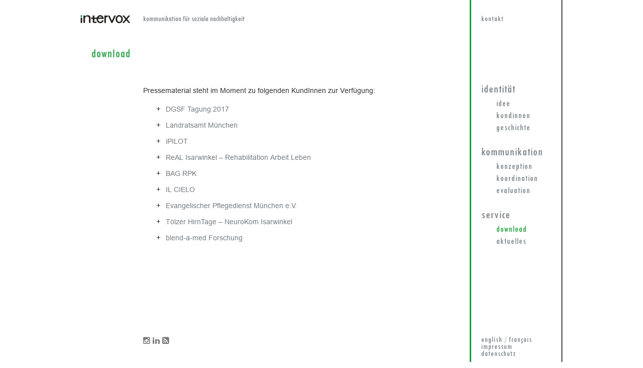

--- FILE ---
content_type: text/html; charset=UTF-8
request_url: https://www.intervox-pr.de/download/
body_size: 24257
content:
<!DOCTYPE html>
<html lang="de">
<head>
<meta charset="UTF-8" />
<meta http-equiv="X-UA-Compatible" content="IE=edge">



    <link rel="stylesheet" type="text/css" media="all" href="https://www.intervox-pr.de/wp-content/themes/intervox-relaunch-2016/style.css" />

    <link rel="profile" href="http://gmpg.org/xfn/11" />
    <link rel="pingback" href="https://www.intervox-pr.de/xmlrpc.php" />

    <link rel="shortcut icon" href="https://www.intervox-pr.de/wp-content/themes/intervox-relaunch-2016/favicon.ico" />
    <link rel="stylesheet" href="https://www.intervox-pr.de/wp-content/themes/intervox-relaunch-2016/font-aweseome/css/font-awesome.min.css">

    <meta name='robots' content='index, follow, max-image-preview:large, max-snippet:-1, max-video-preview:-1' />

	<!-- This site is optimized with the Yoast SEO plugin v25.6 - https://yoast.com/wordpress/plugins/seo/ -->
	<title>Download | intervox &#8211; kommunikation für soziale nachhaltigkeit</title>
	<link rel="canonical" href="https://www.intervox-pr.de/download/" />
	<meta property="og:locale" content="de_DE" />
	<meta property="og:type" content="article" />
	<meta property="og:title" content="Download | intervox &#8211; kommunikation für soziale nachhaltigkeit" />
	<meta property="og:description" content="Pressematerial steht im Moment zu folgenden KundInnen zur Verfügung: DGSF Tagung 2017 Landratsamt München iPILOT ReAL Isarwinkel – Rehabilitation Arbeit Leben BAG RPK IL CIELO Evangelischer Pflegedienst München e.V. Tölzer HirnTage &#8211; NeuroKom Isarwinkel blend-a-med Forschung" />
	<meta property="og:url" content="https://www.intervox-pr.de/download/" />
	<meta property="og:site_name" content="intervox" />
	<meta property="article:modified_time" content="2019-05-08T11:48:57+00:00" />
	<meta property="og:image" content="https://www.intervox-pr.de/wp-content/uploads/2016/07/intervox-logo-website.jpg" />
	<meta property="og:image:width" content="250" />
	<meta property="og:image:height" content="250" />
	<meta property="og:image:type" content="image/jpeg" />
	<meta name="twitter:card" content="summary_large_image" />
	<meta name="twitter:site" content="@intervoxPR" />
	<script type="application/ld+json" class="yoast-schema-graph">{"@context":"https://schema.org","@graph":[{"@type":"WebPage","@id":"https://www.intervox-pr.de/download/","url":"https://www.intervox-pr.de/download/","name":"Download | intervox &#8211; kommunikation für soziale nachhaltigkeit","isPartOf":{"@id":"https://www.intervox-pr.de/#website"},"datePublished":"2016-02-03T09:07:05+00:00","dateModified":"2019-05-08T11:48:57+00:00","breadcrumb":{"@id":"https://www.intervox-pr.de/download/#breadcrumb"},"inLanguage":"de","potentialAction":[{"@type":"ReadAction","target":["https://www.intervox-pr.de/download/"]}]},{"@type":"BreadcrumbList","@id":"https://www.intervox-pr.de/download/#breadcrumb","itemListElement":[{"@type":"ListItem","position":1,"name":"Startseite","item":"https://www.intervox-pr.de/"},{"@type":"ListItem","position":2,"name":"Download"}]},{"@type":"WebSite","@id":"https://www.intervox-pr.de/#website","url":"https://www.intervox-pr.de/","name":"intervox","description":"kommunikation für soziale nachhaltigkeit","potentialAction":[{"@type":"SearchAction","target":{"@type":"EntryPoint","urlTemplate":"https://www.intervox-pr.de/?s={search_term_string}"},"query-input":{"@type":"PropertyValueSpecification","valueRequired":true,"valueName":"search_term_string"}}],"inLanguage":"de"}]}</script>
	<!-- / Yoast SEO plugin. -->


<link rel="alternate" type="application/rss+xml" title="intervox &raquo; Feed" href="https://www.intervox-pr.de/feed/" />
<link rel="alternate" type="application/rss+xml" title="intervox &raquo; Kommentar-Feed" href="https://www.intervox-pr.de/comments/feed/" />
<script type="text/javascript">
/* <![CDATA[ */
window._wpemojiSettings = {"baseUrl":"https:\/\/s.w.org\/images\/core\/emoji\/15.0.3\/72x72\/","ext":".png","svgUrl":"https:\/\/s.w.org\/images\/core\/emoji\/15.0.3\/svg\/","svgExt":".svg","source":{"concatemoji":"https:\/\/www.intervox-pr.de\/wp-includes\/js\/wp-emoji-release.min.js?ver=6.6.4"}};
/*! This file is auto-generated */
!function(i,n){var o,s,e;function c(e){try{var t={supportTests:e,timestamp:(new Date).valueOf()};sessionStorage.setItem(o,JSON.stringify(t))}catch(e){}}function p(e,t,n){e.clearRect(0,0,e.canvas.width,e.canvas.height),e.fillText(t,0,0);var t=new Uint32Array(e.getImageData(0,0,e.canvas.width,e.canvas.height).data),r=(e.clearRect(0,0,e.canvas.width,e.canvas.height),e.fillText(n,0,0),new Uint32Array(e.getImageData(0,0,e.canvas.width,e.canvas.height).data));return t.every(function(e,t){return e===r[t]})}function u(e,t,n){switch(t){case"flag":return n(e,"\ud83c\udff3\ufe0f\u200d\u26a7\ufe0f","\ud83c\udff3\ufe0f\u200b\u26a7\ufe0f")?!1:!n(e,"\ud83c\uddfa\ud83c\uddf3","\ud83c\uddfa\u200b\ud83c\uddf3")&&!n(e,"\ud83c\udff4\udb40\udc67\udb40\udc62\udb40\udc65\udb40\udc6e\udb40\udc67\udb40\udc7f","\ud83c\udff4\u200b\udb40\udc67\u200b\udb40\udc62\u200b\udb40\udc65\u200b\udb40\udc6e\u200b\udb40\udc67\u200b\udb40\udc7f");case"emoji":return!n(e,"\ud83d\udc26\u200d\u2b1b","\ud83d\udc26\u200b\u2b1b")}return!1}function f(e,t,n){var r="undefined"!=typeof WorkerGlobalScope&&self instanceof WorkerGlobalScope?new OffscreenCanvas(300,150):i.createElement("canvas"),a=r.getContext("2d",{willReadFrequently:!0}),o=(a.textBaseline="top",a.font="600 32px Arial",{});return e.forEach(function(e){o[e]=t(a,e,n)}),o}function t(e){var t=i.createElement("script");t.src=e,t.defer=!0,i.head.appendChild(t)}"undefined"!=typeof Promise&&(o="wpEmojiSettingsSupports",s=["flag","emoji"],n.supports={everything:!0,everythingExceptFlag:!0},e=new Promise(function(e){i.addEventListener("DOMContentLoaded",e,{once:!0})}),new Promise(function(t){var n=function(){try{var e=JSON.parse(sessionStorage.getItem(o));if("object"==typeof e&&"number"==typeof e.timestamp&&(new Date).valueOf()<e.timestamp+604800&&"object"==typeof e.supportTests)return e.supportTests}catch(e){}return null}();if(!n){if("undefined"!=typeof Worker&&"undefined"!=typeof OffscreenCanvas&&"undefined"!=typeof URL&&URL.createObjectURL&&"undefined"!=typeof Blob)try{var e="postMessage("+f.toString()+"("+[JSON.stringify(s),u.toString(),p.toString()].join(",")+"));",r=new Blob([e],{type:"text/javascript"}),a=new Worker(URL.createObjectURL(r),{name:"wpTestEmojiSupports"});return void(a.onmessage=function(e){c(n=e.data),a.terminate(),t(n)})}catch(e){}c(n=f(s,u,p))}t(n)}).then(function(e){for(var t in e)n.supports[t]=e[t],n.supports.everything=n.supports.everything&&n.supports[t],"flag"!==t&&(n.supports.everythingExceptFlag=n.supports.everythingExceptFlag&&n.supports[t]);n.supports.everythingExceptFlag=n.supports.everythingExceptFlag&&!n.supports.flag,n.DOMReady=!1,n.readyCallback=function(){n.DOMReady=!0}}).then(function(){return e}).then(function(){var e;n.supports.everything||(n.readyCallback(),(e=n.source||{}).concatemoji?t(e.concatemoji):e.wpemoji&&e.twemoji&&(t(e.twemoji),t(e.wpemoji)))}))}((window,document),window._wpemojiSettings);
/* ]]> */
</script>
<style id='wp-emoji-styles-inline-css' type='text/css'>

	img.wp-smiley, img.emoji {
		display: inline !important;
		border: none !important;
		box-shadow: none !important;
		height: 1em !important;
		width: 1em !important;
		margin: 0 0.07em !important;
		vertical-align: -0.1em !important;
		background: none !important;
		padding: 0 !important;
	}
</style>
<link rel='stylesheet' id='wp-block-library-css' href='https://www.intervox-pr.de/wp-includes/css/dist/block-library/style.min.css?ver=6.6.4' type='text/css' media='all' />
<style id='classic-theme-styles-inline-css' type='text/css'>
/*! This file is auto-generated */
.wp-block-button__link{color:#fff;background-color:#32373c;border-radius:9999px;box-shadow:none;text-decoration:none;padding:calc(.667em + 2px) calc(1.333em + 2px);font-size:1.125em}.wp-block-file__button{background:#32373c;color:#fff;text-decoration:none}
</style>
<style id='global-styles-inline-css' type='text/css'>
:root{--wp--preset--aspect-ratio--square: 1;--wp--preset--aspect-ratio--4-3: 4/3;--wp--preset--aspect-ratio--3-4: 3/4;--wp--preset--aspect-ratio--3-2: 3/2;--wp--preset--aspect-ratio--2-3: 2/3;--wp--preset--aspect-ratio--16-9: 16/9;--wp--preset--aspect-ratio--9-16: 9/16;--wp--preset--color--black: #000000;--wp--preset--color--cyan-bluish-gray: #abb8c3;--wp--preset--color--white: #ffffff;--wp--preset--color--pale-pink: #f78da7;--wp--preset--color--vivid-red: #cf2e2e;--wp--preset--color--luminous-vivid-orange: #ff6900;--wp--preset--color--luminous-vivid-amber: #fcb900;--wp--preset--color--light-green-cyan: #7bdcb5;--wp--preset--color--vivid-green-cyan: #00d084;--wp--preset--color--pale-cyan-blue: #8ed1fc;--wp--preset--color--vivid-cyan-blue: #0693e3;--wp--preset--color--vivid-purple: #9b51e0;--wp--preset--gradient--vivid-cyan-blue-to-vivid-purple: linear-gradient(135deg,rgba(6,147,227,1) 0%,rgb(155,81,224) 100%);--wp--preset--gradient--light-green-cyan-to-vivid-green-cyan: linear-gradient(135deg,rgb(122,220,180) 0%,rgb(0,208,130) 100%);--wp--preset--gradient--luminous-vivid-amber-to-luminous-vivid-orange: linear-gradient(135deg,rgba(252,185,0,1) 0%,rgba(255,105,0,1) 100%);--wp--preset--gradient--luminous-vivid-orange-to-vivid-red: linear-gradient(135deg,rgba(255,105,0,1) 0%,rgb(207,46,46) 100%);--wp--preset--gradient--very-light-gray-to-cyan-bluish-gray: linear-gradient(135deg,rgb(238,238,238) 0%,rgb(169,184,195) 100%);--wp--preset--gradient--cool-to-warm-spectrum: linear-gradient(135deg,rgb(74,234,220) 0%,rgb(151,120,209) 20%,rgb(207,42,186) 40%,rgb(238,44,130) 60%,rgb(251,105,98) 80%,rgb(254,248,76) 100%);--wp--preset--gradient--blush-light-purple: linear-gradient(135deg,rgb(255,206,236) 0%,rgb(152,150,240) 100%);--wp--preset--gradient--blush-bordeaux: linear-gradient(135deg,rgb(254,205,165) 0%,rgb(254,45,45) 50%,rgb(107,0,62) 100%);--wp--preset--gradient--luminous-dusk: linear-gradient(135deg,rgb(255,203,112) 0%,rgb(199,81,192) 50%,rgb(65,88,208) 100%);--wp--preset--gradient--pale-ocean: linear-gradient(135deg,rgb(255,245,203) 0%,rgb(182,227,212) 50%,rgb(51,167,181) 100%);--wp--preset--gradient--electric-grass: linear-gradient(135deg,rgb(202,248,128) 0%,rgb(113,206,126) 100%);--wp--preset--gradient--midnight: linear-gradient(135deg,rgb(2,3,129) 0%,rgb(40,116,252) 100%);--wp--preset--font-size--small: 13px;--wp--preset--font-size--medium: 20px;--wp--preset--font-size--large: 36px;--wp--preset--font-size--x-large: 42px;--wp--preset--spacing--20: 0.44rem;--wp--preset--spacing--30: 0.67rem;--wp--preset--spacing--40: 1rem;--wp--preset--spacing--50: 1.5rem;--wp--preset--spacing--60: 2.25rem;--wp--preset--spacing--70: 3.38rem;--wp--preset--spacing--80: 5.06rem;--wp--preset--shadow--natural: 6px 6px 9px rgba(0, 0, 0, 0.2);--wp--preset--shadow--deep: 12px 12px 50px rgba(0, 0, 0, 0.4);--wp--preset--shadow--sharp: 6px 6px 0px rgba(0, 0, 0, 0.2);--wp--preset--shadow--outlined: 6px 6px 0px -3px rgba(255, 255, 255, 1), 6px 6px rgba(0, 0, 0, 1);--wp--preset--shadow--crisp: 6px 6px 0px rgba(0, 0, 0, 1);}:where(.is-layout-flex){gap: 0.5em;}:where(.is-layout-grid){gap: 0.5em;}body .is-layout-flex{display: flex;}.is-layout-flex{flex-wrap: wrap;align-items: center;}.is-layout-flex > :is(*, div){margin: 0;}body .is-layout-grid{display: grid;}.is-layout-grid > :is(*, div){margin: 0;}:where(.wp-block-columns.is-layout-flex){gap: 2em;}:where(.wp-block-columns.is-layout-grid){gap: 2em;}:where(.wp-block-post-template.is-layout-flex){gap: 1.25em;}:where(.wp-block-post-template.is-layout-grid){gap: 1.25em;}.has-black-color{color: var(--wp--preset--color--black) !important;}.has-cyan-bluish-gray-color{color: var(--wp--preset--color--cyan-bluish-gray) !important;}.has-white-color{color: var(--wp--preset--color--white) !important;}.has-pale-pink-color{color: var(--wp--preset--color--pale-pink) !important;}.has-vivid-red-color{color: var(--wp--preset--color--vivid-red) !important;}.has-luminous-vivid-orange-color{color: var(--wp--preset--color--luminous-vivid-orange) !important;}.has-luminous-vivid-amber-color{color: var(--wp--preset--color--luminous-vivid-amber) !important;}.has-light-green-cyan-color{color: var(--wp--preset--color--light-green-cyan) !important;}.has-vivid-green-cyan-color{color: var(--wp--preset--color--vivid-green-cyan) !important;}.has-pale-cyan-blue-color{color: var(--wp--preset--color--pale-cyan-blue) !important;}.has-vivid-cyan-blue-color{color: var(--wp--preset--color--vivid-cyan-blue) !important;}.has-vivid-purple-color{color: var(--wp--preset--color--vivid-purple) !important;}.has-black-background-color{background-color: var(--wp--preset--color--black) !important;}.has-cyan-bluish-gray-background-color{background-color: var(--wp--preset--color--cyan-bluish-gray) !important;}.has-white-background-color{background-color: var(--wp--preset--color--white) !important;}.has-pale-pink-background-color{background-color: var(--wp--preset--color--pale-pink) !important;}.has-vivid-red-background-color{background-color: var(--wp--preset--color--vivid-red) !important;}.has-luminous-vivid-orange-background-color{background-color: var(--wp--preset--color--luminous-vivid-orange) !important;}.has-luminous-vivid-amber-background-color{background-color: var(--wp--preset--color--luminous-vivid-amber) !important;}.has-light-green-cyan-background-color{background-color: var(--wp--preset--color--light-green-cyan) !important;}.has-vivid-green-cyan-background-color{background-color: var(--wp--preset--color--vivid-green-cyan) !important;}.has-pale-cyan-blue-background-color{background-color: var(--wp--preset--color--pale-cyan-blue) !important;}.has-vivid-cyan-blue-background-color{background-color: var(--wp--preset--color--vivid-cyan-blue) !important;}.has-vivid-purple-background-color{background-color: var(--wp--preset--color--vivid-purple) !important;}.has-black-border-color{border-color: var(--wp--preset--color--black) !important;}.has-cyan-bluish-gray-border-color{border-color: var(--wp--preset--color--cyan-bluish-gray) !important;}.has-white-border-color{border-color: var(--wp--preset--color--white) !important;}.has-pale-pink-border-color{border-color: var(--wp--preset--color--pale-pink) !important;}.has-vivid-red-border-color{border-color: var(--wp--preset--color--vivid-red) !important;}.has-luminous-vivid-orange-border-color{border-color: var(--wp--preset--color--luminous-vivid-orange) !important;}.has-luminous-vivid-amber-border-color{border-color: var(--wp--preset--color--luminous-vivid-amber) !important;}.has-light-green-cyan-border-color{border-color: var(--wp--preset--color--light-green-cyan) !important;}.has-vivid-green-cyan-border-color{border-color: var(--wp--preset--color--vivid-green-cyan) !important;}.has-pale-cyan-blue-border-color{border-color: var(--wp--preset--color--pale-cyan-blue) !important;}.has-vivid-cyan-blue-border-color{border-color: var(--wp--preset--color--vivid-cyan-blue) !important;}.has-vivid-purple-border-color{border-color: var(--wp--preset--color--vivid-purple) !important;}.has-vivid-cyan-blue-to-vivid-purple-gradient-background{background: var(--wp--preset--gradient--vivid-cyan-blue-to-vivid-purple) !important;}.has-light-green-cyan-to-vivid-green-cyan-gradient-background{background: var(--wp--preset--gradient--light-green-cyan-to-vivid-green-cyan) !important;}.has-luminous-vivid-amber-to-luminous-vivid-orange-gradient-background{background: var(--wp--preset--gradient--luminous-vivid-amber-to-luminous-vivid-orange) !important;}.has-luminous-vivid-orange-to-vivid-red-gradient-background{background: var(--wp--preset--gradient--luminous-vivid-orange-to-vivid-red) !important;}.has-very-light-gray-to-cyan-bluish-gray-gradient-background{background: var(--wp--preset--gradient--very-light-gray-to-cyan-bluish-gray) !important;}.has-cool-to-warm-spectrum-gradient-background{background: var(--wp--preset--gradient--cool-to-warm-spectrum) !important;}.has-blush-light-purple-gradient-background{background: var(--wp--preset--gradient--blush-light-purple) !important;}.has-blush-bordeaux-gradient-background{background: var(--wp--preset--gradient--blush-bordeaux) !important;}.has-luminous-dusk-gradient-background{background: var(--wp--preset--gradient--luminous-dusk) !important;}.has-pale-ocean-gradient-background{background: var(--wp--preset--gradient--pale-ocean) !important;}.has-electric-grass-gradient-background{background: var(--wp--preset--gradient--electric-grass) !important;}.has-midnight-gradient-background{background: var(--wp--preset--gradient--midnight) !important;}.has-small-font-size{font-size: var(--wp--preset--font-size--small) !important;}.has-medium-font-size{font-size: var(--wp--preset--font-size--medium) !important;}.has-large-font-size{font-size: var(--wp--preset--font-size--large) !important;}.has-x-large-font-size{font-size: var(--wp--preset--font-size--x-large) !important;}
:where(.wp-block-post-template.is-layout-flex){gap: 1.25em;}:where(.wp-block-post-template.is-layout-grid){gap: 1.25em;}
:where(.wp-block-columns.is-layout-flex){gap: 2em;}:where(.wp-block-columns.is-layout-grid){gap: 2em;}
:root :where(.wp-block-pullquote){font-size: 1.5em;line-height: 1.6;}
</style>
<link rel="https://api.w.org/" href="https://www.intervox-pr.de/wp-json/" /><link rel="alternate" title="JSON" type="application/json" href="https://www.intervox-pr.de/wp-json/wp/v2/pages/45" /><link rel="EditURI" type="application/rsd+xml" title="RSD" href="https://www.intervox-pr.de/xmlrpc.php?rsd" />
<meta name="generator" content="WordPress 6.6.4" />
<link rel='shortlink' href='https://www.intervox-pr.de/?p=45' />
<link rel="alternate" title="oEmbed (JSON)" type="application/json+oembed" href="https://www.intervox-pr.de/wp-json/oembed/1.0/embed?url=https%3A%2F%2Fwww.intervox-pr.de%2Fdownload%2F" />
<link rel="alternate" title="oEmbed (XML)" type="text/xml+oembed" href="https://www.intervox-pr.de/wp-json/oembed/1.0/embed?url=https%3A%2F%2Fwww.intervox-pr.de%2Fdownload%2F&#038;format=xml" />
<!-- Matomo -->
<script type="text/javascript">
  var _paq = window._paq = window._paq || [];
  /* tracker methods like "setCustomDimension" should be called before "trackPageView" */
  _paq.push(['trackPageView']);
_paq.push(['trackVisibleContentImpressions']);
  _paq.push(['enableLinkTracking']);
  (function() {
    var u="//www.intervox-pr.de/_apps/matomo/";
    _paq.push(['setTrackerUrl', u+'piwik.php']);
    _paq.push(['setSiteId', '1']);
    var d=document, g=d.createElement('script'), s=d.getElementsByTagName('script')[0];
    g.type='text/javascript'; g.async=true; g.src=u+'piwik.js'; s.parentNode.insertBefore(g,s);
  })();
</script>
<!-- End Matomo Code -->
</head>

<body class="page-template page-template-standard-page page-template-standard-page-php page page-id-45">


<!-- is_page -->




<!-- is_page -->



<!-- is_page -->






<div id="wrapper">

	<header style="text-align: right;">

		<div id="title"><a href="https://www.intervox-pr.de" data-wpel-link="internal"><img src="https://www.intervox-pr.de/wp-content/uploads/2016/01/intervox-logo.png" alt="intervox" style="width: 100px; margin:0; padding:0;"/></a></div>

		<div class="site-title" >
			<div class="site-title-margin">

			
			download
			
			</div>
		</div>

		<div class="slogan">kommunikation für soziale nachhaltigkeit</div>

	</header>


	<section id="content">
			
		

							
				<p>Pressematerial steht im Moment zu folgenden KundInnen zur Verfügung:</p>
<ul>
<li><a href="https://www.intervox-pr.de/dgsf-tagung-2017/" data-wpel-link="internal">DGSF Tagung 2017</a></li>
<li><a href="https://www.intervox-pr.de/landratsamt-muenchen-eltern-auf-zeit/" data-wpel-link="internal">Landratsamt München</a></li>
<li><a href="https://www.intervox-pr.de/ipilot/" data-wpel-link="internal">iPILOT</a></li>
<li><a href="https://www.intervox-pr.de/real/" data-wpel-link="internal">ReAL Isarwinkel – Rehabilitation Arbeit Leben</a></li>
<li><a href="https://www.intervox-pr.de/rpk/" data-wpel-link="internal">BAG RPK</a></li>
<li><a href="https://www.intervox-pr.de/il-cielo/" data-wpel-link="internal">IL CIELO</a></li>
<li><a href="https://www.intervox-pr.de/epm/" data-wpel-link="internal">Evangelischer Pflegedienst München e.V.</a></li>
<li><a href="https://www.intervox-pr.de/toelzer-hirntage-neurokom-isarwinkel/" data-wpel-link="internal">Tölzer HirnTage &#8211; NeuroKom Isarwinkel</a></li>
<li><a href="https://www.intervox-pr.de/blend-a-med/" data-wpel-link="internal">blend-a-med Forschung</a></li>
</ul>
				
				
		
	</section>



	
	<aside>
	
		<div class="kontakt">
		<a href="/kontakt" data-wpel-link="internal">kontakt</a>
		</div>
			
		<nav>
			<div class="menu-hauptmenue-container"><ul id="menu-hauptmenue" class="menu"><li id="menu-item-59" class="kopf menu-item menu-item-type-post_type menu-item-object-page menu-item-home menu-item-has-children menu-item-59"><a href="https://www.intervox-pr.de/" data-wpel-link="internal">Identität</a>
<ul class="sub-menu">
	<li id="menu-item-58" class="menu-item menu-item-type-post_type menu-item-object-page menu-item-58"><a href="https://www.intervox-pr.de/idee/" data-wpel-link="internal">Idee</a></li>
	<li id="menu-item-57" class="menu-item menu-item-type-post_type menu-item-object-page menu-item-57"><a href="https://www.intervox-pr.de/kunden/" data-wpel-link="internal">KundInnen</a></li>
	<li id="menu-item-56" class="menu-item menu-item-type-post_type menu-item-object-page menu-item-56"><a href="https://www.intervox-pr.de/geschichte/" data-wpel-link="internal">Geschichte</a></li>
</ul>
</li>
<li id="menu-item-55" class="kopf menu-item menu-item-type-post_type menu-item-object-page menu-item-has-children menu-item-55"><a href="https://www.intervox-pr.de/kommunikation/" data-wpel-link="internal">Kommunikation</a>
<ul class="sub-menu">
	<li id="menu-item-54" class="menu-item menu-item-type-post_type menu-item-object-page menu-item-54"><a href="https://www.intervox-pr.de/konzeption/" data-wpel-link="internal">Konzeption</a></li>
	<li id="menu-item-53" class="menu-item menu-item-type-post_type menu-item-object-page menu-item-53"><a href="https://www.intervox-pr.de/koordination/" data-wpel-link="internal">Koordination</a></li>
	<li id="menu-item-52" class="menu-item menu-item-type-post_type menu-item-object-page menu-item-52"><a href="https://www.intervox-pr.de/evaluation/" data-wpel-link="internal">Evaluation</a></li>
</ul>
</li>
<li id="menu-item-51" class="kopf menu-item menu-item-type-post_type menu-item-object-page current-menu-ancestor current-menu-parent current_page_parent current_page_ancestor menu-item-has-children menu-item-51"><a href="https://www.intervox-pr.de/service/" data-wpel-link="internal">Service</a>
<ul class="sub-menu">
	<li id="menu-item-50" class="menu-item menu-item-type-post_type menu-item-object-page current-menu-item page_item page-item-45 current_page_item menu-item-50"><a href="https://www.intervox-pr.de/download/" aria-current="page" data-wpel-link="internal">Download</a></li>
	<li id="menu-item-49" class="menu-item menu-item-type-post_type menu-item-object-page menu-item-49"><a href="https://www.intervox-pr.de/aktuelles/" data-wpel-link="internal">Aktuelles</a></li>
</ul>
</li>
</ul></div>		</nav>

	</aside>
</div><!-- wrapper -->

	<footer>
				<div style="float: left; position: absolute; left: 125px;">



	<a href="https://www.instagram.com/intervox/" class="social" target="_blank" data-wpel-link="external" rel="external noopener noreferrer"><i class="fa fa-instagram"></i></a>


	<a href="https://de.linkedin.com/in/max-zeidler-158886/de" class="social" target="_blank" data-wpel-link="external" rel="external noopener noreferrer"><i class="fa fa-linkedin"></i></a>

	<a class="social" href="https://www.intervox-pr.de/feed/" data-wpel-link="internal"><i class="fa fa-rss-square"></i></a>

				</div>
				<div class="kontakt" style="margin: 0; float: left; position: absolute; width: 185px; padding: 0 0 20px 20px; right: 0; border-left: #159a34 3px solid; border-right: #767b7f 3px solid;">
					<a href="/en" data-wpel-link="internal">english / fran&#xe7;ais</a> <br />
					<a href="/impressum" data-wpel-link="internal">impressum</a> <br />
					<a href="/datenschutz" data-wpel-link="internal">datenschutz</a>
				</div>
	</footer>

</body>
</html>


--- FILE ---
content_type: text/css
request_url: https://www.intervox-pr.de/wp-content/themes/intervox-relaunch-2016/style.css
body_size: 17828
content:
/*
Theme Name: intervox Relaunch 2016
Theme URI: http://www.intervox-pr.de
Description: Relaunch von www.intervox-pr.de 2016
Version: beta
Author: Nicki Weber
Author URI: http://www.nickiweber.com
Tags:
*/

@import "css/reset.css";

@font-face {
  font-family: 'WVZkGRbXRyf';
  font-style: normal;
  font-weight: 500;
  src: url('fonts/WVZkGRbXRyf.eot'); /* IE9 Compat Modes */
  src: local('WVZkGRbXRyf'), local('dsdfknfdjds-Regular'),
       url('fonts/WVZkGRbXRyf.eot?#iefix') format('embedded-opentype'), /* IE6-IE8 */
       url('fonts/WVZkGRbXRyf.woff2') format('woff2'), /* Super Modern Browsers */
       url('fonts/WVZkGRbXRyf.woff') format('woff'), /* Modern Browsers */
       url('fonts/WVZkGRbXRyf.ttf') format('truetype'), /* Safari, Android, iOS */
       url('fonts/WVZkGRbXRyf.svg#WVZkGRbXRyf') format('svg'); /* Legacy iOS */
}
@font-face {
  font-family: 'dsdfknfdjds';
  font-style: normal;
  font-weight: 500;
  src: url('fonts/dsdfknfdjds.eot'); /* IE9 Compat Modes */
  src: local('dsdfknfdjds'), local('dsdfknfdjds-Regular'),
       url('fonts/dsdfknfdjds.eot?#iefix') format('embedded-opentype'), /* IE6-IE8 */
       url('fonts/dsdfknfdjds.woff2') format('woff2'), /* Super Modern Browsers */
       url('fonts/dsdfknfdjds.woff') format('woff'), /* Modern Browsers */
       url('fonts/dsdfknfdjds.ttf') format('truetype'), /* Safari, Android, iOS */
       url('fonts/dsdfknfdjds.svg#dsdfknfdjds') format('svg'); /* Legacy iOS */
}


/* A Linux- and Windows-friendly sans-serif font stack: http://prospects.mhurrell.co.uk/post/updating-the-helvetica-font-stack */
body {
  font-family: 'WVZkGRbXRyf', Arial, sans-serif;
}

/* Using local fonts? Check out Font Squirrel's webfont generator: http://www.fontsquirrel.com/tools/webfont-generator */

/* We like off-black for text. */
body, select, input, textarea {color: #333;}

a {color: #03f;}
a:hover {color: #69f;}

/* Custom text-selection colors (remove any text shadows: http://twitter.com/miketaylr/status/12228805301) */
::-moz-selection{background: #fcd700; color: #fff; text-shadow: none;}
::selection {background: #fcd700; coloal
r: #fff; text-shadow: none;}

/*	j.mp/webkit-tap-highlight-color */
a:link {-webkit-tap-highlight-color: #fcd700;}

ins {background-color: #fcd700; color: #000; text-decoration: none;}
mark {background-color: #fcd700; color: #000; font-style: italic; font-weight: bold;}

/* Mozilla dosen't style place holders by default */
input:-moz-placeholder { color:#a9a9a9; }
textarea:-moz-placeholder { color:#a9a9a9; }

/* LAYOUT */
/* ----------------------------------------- */

/* Presentational classes generated by WordPress */
.aligncenter	{ display: block; margin: 0 auto; }
.alignleft		{ float: left; margin: 0 20px 10px 0; }
.alignright		{ float: right; margin: 0 0 20px 20px; }
.wp-caption		{ border: 1px solid #999; text-align: center; background: #eee; padding: 10px; margin: 10px; }


/* ---- html,body styles starts ------------------------------------------------------------------------------------------*/

html,body { margin:0 0 0 0; padding: 0 0 0 0; min-height: 100%; }
aside, footer, header, nav, { display: block; }

/* ---- html,body ends ---------------------------------------------------------------------------------------------------*/

html {
  scroll-behavior: smooth;
}

body, html {
height: 100%;
}

body {
width: 100%;
font-size: 1em;
font-size: 100%;
}

a:link {
color: #767b7f;
text-decoration: none;
}
a:visited {
color: #767b7f;
}
a:hover {
color: #767b7f;
text-decoration: underline;
}
a:active {
color: #767b7f;
}

a.menu:link {
color: #767b7f !important;
text-decoration: none;
}
a.menu:visited {
color: #767b7f !important;
text-decoration: none;
}
a.menu:hover {
color: #767b7f !important;
text-decoration: underline;
}
a.menu:active {
color: #767b7f !important;
text-decoration: none;
}

a.social:link {
color: #777777 !important;
text-decoration: none;
}
a.social:visited {
color: #777777 !important;
text-decoration: none;
}
a.social:hover {
color: #343434 !important;
text-decoration: underline;
}
a.social:active {
color: #777777 !important;
text-decoration: none;
}

h1 {
font-family: 'WVZkGRbXRyf', Arial, sans-serif;
font-weight: bold;
font-size: 100%;
margin: 0;
}

h2 {
font-family:'dsdfknfdjds';
font-size: 150%;
letter-spacing:0;
margin: 15px 0 20px 0;
color: #159a34;
/* letter-spacing:1px; */
}


.more-link {
	display: none !important;
}

.titelbild {
margin: 0 0 25px 0;
}

h3 {
font-family:'dsdfknfdjds';
font-size: 125%;
margin: 30px 0 15px 0;
color: #159a34;
/* letter-spacing:1px; */
}

p {
font-family: 'WVZkGRbXRyf', Arial, sans-serif;
font-size: 85%;
margin: 0 0 15px 0;
line-height: 21px;
}

.beschreibung_pm p {
padding: 0 0 5px 0 !important;
margin: 0;
}

/* strong {
    font-family:'Arial W01 Bold903304';
} */

/* q{quotes:"\0022" "\0022";} */

/* q,
blockquote {
    quotes: "\0022" "\0022" "\0022" "\0022";
} */

aside {
width: 185px;
height: 100%;
padding: 0 0 0 20px;
border-left: #159a34 3px solid;
border-right: #767b7f 3px solid;
position: absolute;
right: 0;
top: 0;
bottom: 200px;
}

nav {
margin: 120px 0 0 0;
}

header {
float: left;
width: 100px;
padding: 0;
}

#content {
float: left;
min-width: 625px;
max-width: 625px;
margin: 140px 25px 0 25px;
/* border: 1px solid blue; */
padding: 0 0 50px 0 ;
}

#wrapper {
width: 100%;
min-width: 960px;
max-width: 960px;

height: 100%;
min-height: 100%;
height: auto !important;
margin: 0 auto;

padding: 30px 0 50px 0;
position: relative;
/* border: 1px solid red; */

overflow: hidden;
}

.slogan {
position: absolute;
top: 32px;
margin-left:125px;
font-family:'dsdfknfdjds';
font-size: 100%;
color: #767b7f;
}

.kontakt {
font-family:'dsdfknfdjds';
font-size: 100%;
letter-spacing:1px;
margin: 32px 0 0 0;
padding: 0;
color: #767b7f;
}

	.kontakt a:link {
		color:#767b7f;
		text-decoration: none;
		font-family:'dsdfknfdjds';
		text-transform: lowercase;
		}
	.kontakt a:visited {
		color:#767b7f;
		text-decoration: none;
		font-family:'dsdfknfdjds';
		text-transform: lowercase;
		}
	.kontakt a:hover {
		color:#767b7f;
		text-decoration: none;
		font-family:'dsdfknfdjds'
		text-transform: lowercase;
		}
	.kontakt a:active {
		color:#767b7f;
		text-decoration: none;
		font-family:'dsdfknfdjds';
		text-transform: lowercase;
		}


#title {
/* font-family:'Futura LT W01 Medium'; */
font-size: 100%;
margin: 0;
padding: 0;
height: 60px;
position:relative;
}

#title img {
display:block;
width:100%;
position:absolute;
right:0;
top:0;
}

.site-title {
font-family:'dsdfknfdjds';
font-size: 150%;
margin: 0;
padding: 0;
display: table;
border-collapse:collapse;
border-spacing: 0;
color:#159a34;
letter-spacing:1px;

}

.site-title-margin {
display:table-cell;
border-collapse:collapse;
width: 100px;
height: 40px;
margin: 0;
vertical-align:middle;
/* text-transform: lowercase; */
}


ul {
list-style: none !important;
font-family: 'WVZkGRbXRyf', Arial, sans-serif;
line-height:21px;
padding-left: 30px;
padding-right: 30px;
font-size: 85%;
line-height:21px;
margin-bottom: 20px;
/* border: 1px solid red; */
}


li {
  padding-left: 1em;
  text-indent: -1.3em;
  padding-bottom: 10px;
}

li:before {
  content: "+";
  padding-right: 10px;
  font-size: 15px;
}

li:last-child {
  padding-bottom: 0;
}



	nav ul.menu { 
	list-style: none !important;
	margin: 0px;
	padding: 0px;
	letter-spacing:1px;
	}

	.menu ul {
	font-size: 75%;
	list-style: none !important;
	}

	.menu li {
	list-style: none !important;
	padding: 0;
	text-indent: 0;
	}

	.menu li:before {
	content: "";
	padding: 0;
	}

	.sub-menu {
	margin-top: 5px;
	}

	nav li.kopf {
	font-size: 175%;
	margin-bottom: 25px;
	}

	.menu a:link {
		color:#767b7f;
		text-decoration: none;
		font-family:'dsdfknfdjds';
		text-transform: lowercase;
		}
	.menu a:visited {
		color:#767b7f;
		text-decoration: none;
		font-family:'dsdfknfdjds';
		text-transform: lowercase;
		}
	.menu a:hover {
		color:#767b7f;
		text-decoration: none;
		font-family:'dsdfknfdjds'
		text-transform: lowercase;
		}
	.menu a:active {
		color:#767b7f;
		text-decoration: none;
		font-family:'dsdfknfdjds';
		text-transform: lowercase;
		}


footer {
width: 100%;
min-width: 960px;
max-width: 960px;
margin: 0 auto;
margin-top: -50px;
height: 50px;

position: relative;
font-family:'dsdfknfdjds';
font-size: 100%;
letter-spacing:1px;

}

#wrapper-popup {
}

.popup-bildtext {
padding-left: 20px;
padding-bottom: 20px;
padding-right: 20px;
font-family: 'WVZkGRbXRyf', Arial, sans-serif;
font-size: 75%;
}

/** Aktuelles **/

.akuelles {
}

.text-feld {
width: 600px;
padding: 10px;
border: 1px solid #dedede;

}

.nachricht-feld {
width: 600px;
padding: 10px;
border: 1px solid #dedede;
}

.page-id-63 h1 { margin-top: 30px; }

.page-id-45 img {
	margin: 30px 0 0 80px;
}

.client-logo {
	float: right;
	margin-bottom: 25px;
	margin-right: 0;
	max-width: 135px;
	height: auto;
	float: right;
}

/** Clients Page **/

.dateityp {
text-transform: lowercase;
font-family: 'dsdfknfdjds', sans-serif;
letter-spacing: 1px;

}

.margin-top-margin-bottom {
padding: 25px 0 25px 0;
}

.ul-sub {
margin-left: 55px;
margin-top: 15px;
list-style-type: none;
}

.ul-sub li {
list-style-type: none;
}

	.ul-sub li {
	list-style: none !important;
	padding: 0;
	text-indent: 0;
	}

	.ul-sub li:before {
	content: "";
	padding: 0;
	}


.nowrap {
	white-space: nowrap;
	overflow: hidden;
	text-overflow: ellipsis;
}


/* .ul-sub li:before {
list-style-type: none;
content: "\2013\a0";
} */


a.mehr:link {
color: #159a34 !important;
text-decoration: none;
font-family:'dsdfknfdjds';
font-size: 125%;
text-transform: lowercase;
}
a.mehr:visited {
color: #159a34 !important;
text-decoration: none;
font-family:'dsdfknfdjds';
font-size: 125%;
text-transform: lowercase;
}
a.mehr:hover {
color: #159a34 !important;
text-decoration: none;
font-family:'dsdfknfdjds';
font-size: 125%;
text-transform: lowercase;
}
a.mehr:active {
color: #159a34 !important;
text-decoration: none;
font-family:'dsdfknfdjds';
font-size: 125%;
text-transform: lowercase;
}

.mehr-g {
font-family:'dsdfknfdjds';
text-transform: lowercase;
color: #767b7f !important;
}

a.mehr-g:link {
color: #767b7f !important;
text-decoration: none;
font-family:'dsdfknfdjds';
font-size: 125%;
text-transform: lowercase;
}
a.mehr-g:visited {
color: #767b7f !important;
text-decoration: none;
font-family:'dsdfknfdjds';
font-size: 125%;
text-transform: lowercase;
}
a.mehr-g:hover {
color: #767b7f !important;
text-decoration: none;
font-family:'dsdfknfdjds';
font-size: 125%;
text-transform: lowercase;
}
a.mehr-g:active {
color: #767b7f !important;
text-decoration: none;
font-family:'dsdfknfdjds';
font-size: 125%;
text-transform: lowercase;
}


.quelle {
color: #767b7f !important;
text-decoration: none;
font-family:'dsdfknfdjds';
font-size: 100%;
/* text-transform: lowercase; */
 }

a.quelle:link {
color: #767b7f !important;
text-decoration: none;
font-family:'dsdfknfdjds';
font-size: 100%;
text-transform: lowercase;
}
a.quelle:visited {
color: #767b7f !important;
text-decoration: none;
font-family:'dsdfknfdjds';
font-size: 100%;
text-transform: lowercase;
}
a.quelle:hover {
color: #767b7f !important;
text-decoration: none;
font-family:'dsdfknfdjds';
font-size: 100%;
text-transform: lowercase;
}
a.quelle:active {
color: #159a34 !important;
text-decoration: none;
font-family:'dsdfknfdjds';
font-size: 100%;
text-transform: lowercase;
}


a[rel="prev"]:link {
color: #767b7f !important;
text-decoration: none;
font-family:'dsdfknfdjds';
font-size: 100%;
text-transform: lowercase;
}
a[rel="prev"]:visited {
color: #767b7f !important;
text-decoration: none;
font-family:'dsdfknfdjds';
font-size: 100%;
text-transform: lowercase;
}
a[rel="prev"]:hover {
color: #767b7f !important;
text-decoration: none;
font-family:'dsdfknfdjds';
font-size: 100%;
text-transform: lowercase;
}
a[rel="prev"]:active {
color: #767b7f !important;
text-decoration: none;
font-family:'dsdfknfdjds';
font-size: 100%;
text-transform: lowercase;
}

a[rel="next"]:link {
color: #767b7f !important;
text-decoration: none;
font-family:'dsdfknfdjds';
font-size: 100%;
text-transform: lowercase;
}
a[rel="next"]:visited {
color: #767b7f !important;
text-decoration: none;
font-family:'dsdfknfdjds';
font-size: 100%;
text-transform: lowercase;
}
a[rel="next"]:hover {
color: #767b7f !important;
text-decoration: none;
font-family:'dsdfknfdjds';
font-size: 100%;
text-transform: lowercase;
}
a[rel="next"]:active {
color: #767b7f !important;
text-decoration: none;
font-family:'dsdfknfdjds';
font-size: 100%;
text-transform: lowercase;
}

a.link_pm:link {
color: #767b7f !important;
text-decoration: none;
font-family:'dsdfknfdjds';
font-size: 125%;
text-transform: lowercase;
}
a.link_pm:visited {
color: #767b7f !important;
text-decoration: none;
font-family:'dsdfknfdjds';
font-size: 125%;
text-transform: lowercase;
}
a.link_pm:hover {
color: #767b7f !important;
text-decoration: none;
font-family:'dsdfknfdjds';
font-size: 125%;
text-transform: lowercase;
}
a.link_pm:active {
color: #767b7f !important;
text-decoration: none;
font-family:'dsdfknfdjds';
font-size: 125%;
text-transform: lowercase;
}

/* .beschreibung_pm p {
margin:0 !important;
padding:0 !important;
} */

/* Shariff */

li.shariff-button.mailto {
	margin-left: 0 !important;
}

@media (max-width:1024px){

	body {
	}

	#wrapper {
		border-left: 35px solid #fff;
		border-right: 35px solid #fff;
	}

	#content {
		padding: 0 70px 50px 0;
	}

	footer {
		border-left: 35px solid #fff;
		border-right: 35px solid #fff;
	}

	.intro_inner {
		width: 890px !important;
	}


	.intro {
		width: 960px !important;
	}

}


/** Intro **/

html, body {
	margin: 0;
	padding: 0;
	height: 100%;
	color: #333;
}

.intro {
/*	display:inline-block; */
	height:100%;
	width:100%;
	margin:auto;
	background-size: cover;
	position: relative;
}

.intro_inner {
	width: 960px;
	margin:0 auto;
	height: 100%;
	position: relative;
	z-index: 9999;
}

.intro_slogan {
	position: absolute;
	top: 130px;
	left: 45px;
	color: #fff;
	font-family: 'dsdfknfdjds', sans-serif;
	margin: 0 0 0 0;
}
.intro_slogan-service {
	position: absolute;
	top: 180px;
	left: 240px;
	color: #159a34;
	font-family: 'dsdfknfdjds', sans-serif;
	margin: 0 0 0 0;
}
.intro_slogan-kommunikation {
	position: absolute;
	top: 250px;
	left: 440px;
	color: #159a34;
	font-family: 'dsdfknfdjds', sans-serif;
	margin: 0 0 0 0;
}

.intro p {
	margin: 0;
	padding: 0;
}

.intro_slogan-gross {
	padding: 0 15px 0 15px;
	background: #159a34;
	font-size: 250%;
	display:inline-block;
	/* letter-spacing: 0.1em; */
	height: 60px;
	line-height: 60px;
	box-sizing: border-box;
  font-family: 'dsdfknfdjds', Herculanum, sans-serif;
}
.intro_slogan-klein {
	padding: 0 15px 0 15px;
	background: #159a34;
	font-size: 120%;
	margin: 0 0 0 30px;
	display:block;
	height: 60px;
	line-height: 60px;
	box-sizing: border-box;
}
.intro_weiterlesen {
	padding: 10px;
	background: #efefef;
	font-size: 100%;
	color: #159a34;
	margin: 15px 0 0 30px;
	display:inline-block;
}

.intro_slogan-gross-kommunikation {
	padding: 0 15px 0 15px;
	background-color: rgba(255, 255, 255, 0.7);
	font-size: 250%;
	display:inline-block;
	/* letter-spacing: 0.1em; */
	height: 60px;
	line-height: 60px;
	box-sizing: border-box;
	color: #159a34;
}
.intro_slogan-klein-kommunikation {
	padding: 0 15px 0 15px;
	background-color: rgba(255, 255, 255, 0.7);
	font-size: 120%;
	margin: 0 0 0 30px;
	display:block;
	height: 60px;
	line-height: 60px;
	box-sizing: border-box;
	color: #159a34;
}
.intro_weiterlesen-kommunikation {
	padding: 10px;
	background-color: rgba(255, 255, 255, 0.7);
	font-size: 100%;
	color: #159a34;
	margin: 15px 0 0 30px;
	display:inline-block;
}

.intro_slogan-gross-service {
	padding: 0 15px 0 15px;
	background-color: rgba(255, 255, 255, 0.7);
	font-size: 250%;
	display:inline-block;
	/* letter-spacing: 0.1em; */
	height: 60px;
	line-height: 60px;
	box-sizing: border-box;
	color: #159a34;
}
.intro_slogan-klein-service {
	padding: 0 15px 0 15px;
	background-color: rgba(255, 255, 255, 0.7);
	font-size: 120%;
	margin: 0 0 0 30px;
	display:block;
	height: 60px;
	line-height: 60px;
	box-sizing: border-box;
	color: #159a34;
}
.intro_weiterlesen-service {
	padding: 10px;
	background-color: rgba(255, 255, 255, 0.7);
	font-size: 100%;
	color: #159a34;
	margin: 15px 0 0 30px;
	display:inline-block;
}

.intro_logo {
	position: absolute;
	top: 30px;
}

.intro_site-title {
	position: absolute;
	top: 32px;
	left: 125px;
	font-family: 'dsdfknfdjds', sans-serif;
	color: #767b7f;
}

.intro_logo img {
	width: 100px;
}

.intro_kontakt {
	position: absolute;
	top: 0;
	right: 0;
	width: 185px;
	height: 100%;
	padding: 32px 0 0 20px;
	font-family: 'dsdfknfdjds', sans-serif;
}

	.intro_kontakt a:link {
		color:#767b7f;
		text-decoration: none;
		font-family:'dsdfknfdjds';
		text-transform: lowercase;
		}
	.intro_kontakt a:visited {
		color:#767b7f;
		text-decoration: none;
		font-family:'dsdfknfdjds';
		text-transform: lowercase;
		}
	.intro_kontakt a:hover {
		color:#767b7f;
		text-decoration: none;
		font-family:'dsdfknfdjds'
		text-transform: lowercase;
		}
	.intro_kontakt a:active {
		color:#767b7f;
		text-decoration: none;
		font-family:'dsdfknfdjds';
		text-transform: lowercase;
		}

.intro_copy {
	position: absolute;
	bottom: 30px;
	color: #fff;
	font-size: 70%;
  font-family: 'WVZkGRbXRyf', Arial, sans-serif;
	padding-right: 10px;

}

	.intro_copy a:link {
		color:white;
		text-decoration: none;
    font-family: 'WVZkGRbXRyf', Arial, sans-serif;
		}
	.intro_copy a:visited {
		color:white;
		text-decoration: none;
    font-family: 'WVZkGRbXRyf', Arial, sans-serif;
		}
	.intro_copy a:hover {
		color:white;
		text-decoration: none;
    font-family: 'WVZkGRbXRyf', Arial, sans-serif;
		}
	.intro_copy a:active {
		color:white;
		text-decoration: none;
    font-family: 'WVZkGRbXRyf', Arial, sans-serif;
		}


/* .current-menu-item {
		border: 1px solid red;
		color: #159a34;
} */

.current-menu-item > a {
		color: #159a34 !important;
}